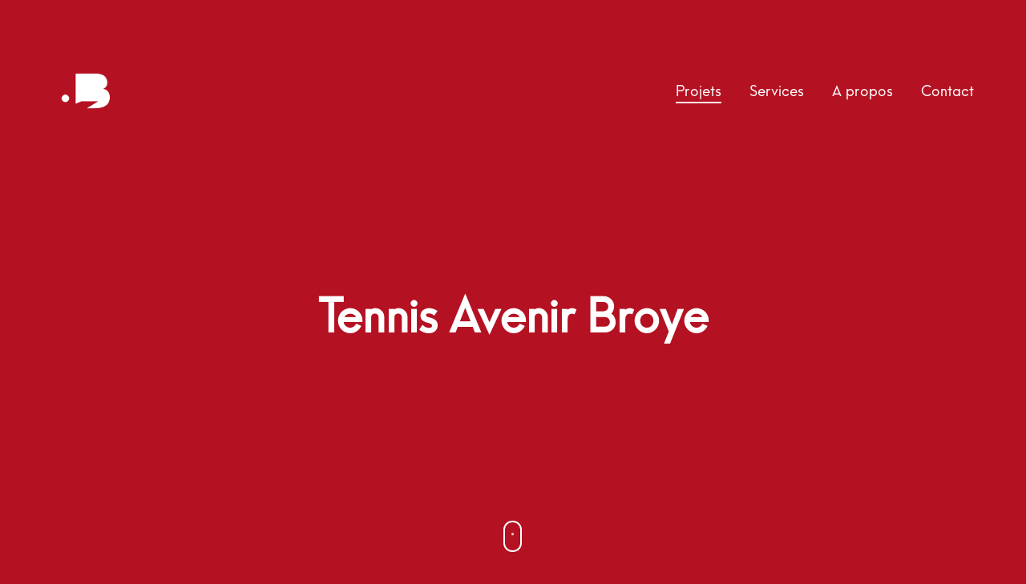

--- FILE ---
content_type: text/html; charset=UTF-8
request_url: https://bonjouravous.ch/portfolio/tennis-avenir-broye/
body_size: 13229
content:

<!DOCTYPE html>
<!--[if lt IE 9]> <html lang="fr-FR" class="ie7" xmlns="http://www.w3.org/1999/xhtml"> <![endif]-->
<!--[if gt IE 8]><!--> <html lang="fr-FR" xmlns="http://www.w3.org/1999/xhtml"> <!--<![endif]-->

<head id="head">

	<meta charset="UTF-8">
	<meta name="format-detection" content="telephone=no">
	<meta name="viewport" content="width=device-width,initial-scale=1,maximum-scale=5">
	<meta name="msapplication-tap-highlight" content="no" />
	
	<link rel="profile" href="https://gmpg.org/xfn/11">
	<link rel="pingback" href="https://bonjouravous.ch/xmlrpc.php">

	
	<!-- This site is optimized with the Yoast SEO plugin v15.0 - https://yoast.com/wordpress/plugins/seo/ -->
	<title>Tennis avenir broye - bonjouràvous.ch</title>
	<meta name="robots" content="index, follow, max-snippet:-1, max-image-preview:large, max-video-preview:-1" />
	<link rel="canonical" href="https://bonjouravous.ch/portfolio/tennis-avenir-broye/" />
	<meta property="og:locale" content="fr_FR" />
	<meta property="og:type" content="article" />
	<meta property="og:title" content="Tennis avenir broye - bonjouràvous.ch" />
	<meta property="og:description" content="Tennis Avenir Broye Client— Tennis avenir Broye Rôle — Logo design Réalisation— Mai 2018 La société Tennis Avenir Broye (TAB) regroupant les différents clubs de tennis de la région broyarde (Suisse) avait besoin d&rsquo;un logo pour les accompagner dans leur création. Un logo s&rsquo;adressant tant aux jeunes qu&rsquo;aux adultes." />
	<meta property="og:url" content="https://bonjouravous.ch/portfolio/tennis-avenir-broye/" />
	<meta property="og:site_name" content="bonjouràvous.ch" />
	<meta property="article:modified_time" content="2020-09-29T14:56:21+00:00" />
	<meta property="og:image" content="https://bonjouravous.ch/wp-content/uploads/2016/10/cover.jpg" />
	<meta property="og:image:width" content="1000" />
	<meta property="og:image:height" content="500" />
	<meta name="twitter:card" content="summary_large_image" />
	<script type="application/ld+json" class="yoast-schema-graph">{"@context":"https://schema.org","@graph":[{"@type":"Organization","@id":"https://bonjouravous.ch/#organization","name":"bonjour\u00e0vous.ch","url":"https://bonjouravous.ch/","sameAs":[],"logo":{"@type":"ImageObject","@id":"https://bonjouravous.ch/#logo","inLanguage":"fr-FR","url":"https://bonjouravous.ch/wp-content/uploads/2020/09/bonjouravous_logo_icone_one_color_rvb_250px@72ppi.png","width":250,"height":200,"caption":"bonjour\u00e0vous.ch"},"image":{"@id":"https://bonjouravous.ch/#logo"}},{"@type":"WebSite","@id":"https://bonjouravous.ch/#website","url":"https://bonjouravous.ch/","name":"bonjour\u00e0vous.ch","description":"Agence de communication","publisher":{"@id":"https://bonjouravous.ch/#organization"},"potentialAction":[{"@type":"SearchAction","target":"https://bonjouravous.ch/?s={search_term_string}","query-input":"required name=search_term_string"}],"inLanguage":"fr-FR"},{"@type":"ImageObject","@id":"https://bonjouravous.ch/portfolio/tennis-avenir-broye/#primaryimage","inLanguage":"fr-FR","url":"https://bonjouravous.ch/wp-content/uploads/2016/10/cover.jpg","width":1000,"height":500},{"@type":"WebPage","@id":"https://bonjouravous.ch/portfolio/tennis-avenir-broye/#webpage","url":"https://bonjouravous.ch/portfolio/tennis-avenir-broye/","name":"Tennis avenir broye - bonjour\u00e0vous.ch","isPartOf":{"@id":"https://bonjouravous.ch/#website"},"primaryImageOfPage":{"@id":"https://bonjouravous.ch/portfolio/tennis-avenir-broye/#primaryimage"},"datePublished":"2016-10-18T10:03:59+00:00","dateModified":"2020-09-29T14:56:21+00:00","inLanguage":"fr-FR","potentialAction":[{"@type":"ReadAction","target":["https://bonjouravous.ch/portfolio/tennis-avenir-broye/"]}]}]}</script>
	<!-- / Yoast SEO plugin. -->


<link rel='dns-prefetch' href='//s.w.org' />
<link href='https://fonts.gstatic.com' crossorigin='anonymous' rel='preconnect' />
<link rel="alternate" type="application/rss+xml" title="bonjouràvous.ch &raquo; Flux" href="https://bonjouravous.ch/feed/" />
<link rel="alternate" type="application/rss+xml" title="bonjouràvous.ch &raquo; Flux des commentaires" href="https://bonjouravous.ch/comments/feed/" />
<link rel="alternate" type="application/rss+xml" title="bonjouràvous.ch &raquo; Tennis avenir broye Flux des commentaires" href="https://bonjouravous.ch/portfolio/tennis-avenir-broye/feed/" />
		<script type="9fc2e0ecfc5685dd2c1b4dfe-text/javascript">
			window._wpemojiSettings = {"baseUrl":"https:\/\/s.w.org\/images\/core\/emoji\/13.0.0\/72x72\/","ext":".png","svgUrl":"https:\/\/s.w.org\/images\/core\/emoji\/13.0.0\/svg\/","svgExt":".svg","source":{"concatemoji":"https:\/\/bonjouravous.ch\/wp-includes\/js\/wp-emoji-release.min.js?ver=5.5.17"}};
			!function(e,a,t){var n,r,o,i=a.createElement("canvas"),p=i.getContext&&i.getContext("2d");function s(e,t){var a=String.fromCharCode;p.clearRect(0,0,i.width,i.height),p.fillText(a.apply(this,e),0,0);e=i.toDataURL();return p.clearRect(0,0,i.width,i.height),p.fillText(a.apply(this,t),0,0),e===i.toDataURL()}function c(e){var t=a.createElement("script");t.src=e,t.defer=t.type="text/javascript",a.getElementsByTagName("head")[0].appendChild(t)}for(o=Array("flag","emoji"),t.supports={everything:!0,everythingExceptFlag:!0},r=0;r<o.length;r++)t.supports[o[r]]=function(e){if(!p||!p.fillText)return!1;switch(p.textBaseline="top",p.font="600 32px Arial",e){case"flag":return s([127987,65039,8205,9895,65039],[127987,65039,8203,9895,65039])?!1:!s([55356,56826,55356,56819],[55356,56826,8203,55356,56819])&&!s([55356,57332,56128,56423,56128,56418,56128,56421,56128,56430,56128,56423,56128,56447],[55356,57332,8203,56128,56423,8203,56128,56418,8203,56128,56421,8203,56128,56430,8203,56128,56423,8203,56128,56447]);case"emoji":return!s([55357,56424,8205,55356,57212],[55357,56424,8203,55356,57212])}return!1}(o[r]),t.supports.everything=t.supports.everything&&t.supports[o[r]],"flag"!==o[r]&&(t.supports.everythingExceptFlag=t.supports.everythingExceptFlag&&t.supports[o[r]]);t.supports.everythingExceptFlag=t.supports.everythingExceptFlag&&!t.supports.flag,t.DOMReady=!1,t.readyCallback=function(){t.DOMReady=!0},t.supports.everything||(n=function(){t.readyCallback()},a.addEventListener?(a.addEventListener("DOMContentLoaded",n,!1),e.addEventListener("load",n,!1)):(e.attachEvent("onload",n),a.attachEvent("onreadystatechange",function(){"complete"===a.readyState&&t.readyCallback()})),(n=t.source||{}).concatemoji?c(n.concatemoji):n.wpemoji&&n.twemoji&&(c(n.twemoji),c(n.wpemoji)))}(window,document,window._wpemojiSettings);
		</script>
		<style type="text/css">
img.wp-smiley,
img.emoji {
	display: inline !important;
	border: none !important;
	box-shadow: none !important;
	height: 1em !important;
	width: 1em !important;
	margin: 0 .07em !important;
	vertical-align: -0.1em !important;
	background: none !important;
	padding: 0 !important;
}
</style>
	<link rel='stylesheet' id='wp-block-library-css'  href='https://bonjouravous.ch/wp-includes/css/dist/block-library/style.min.css?ver=5.5.17' type='text/css' media='all' />
<link rel='stylesheet' id='contact-form-7-css'  href='https://bonjouravous.ch/wp-content/plugins/contact-form-7/includes/css/styles.css?ver=5.2.2' type='text/css' media='all' />
<link rel='stylesheet' id='wpa-css-css'  href='https://bonjouravous.ch/wp-content/plugins/honeypot/includes/css/wpa.css?ver=2.0.2' type='text/css' media='all' />
<link rel='stylesheet' id='trp-language-switcher-style-css'  href='https://bonjouravous.ch/wp-content/plugins/translatepress-multilingual/assets/css/trp-language-switcher.css?ver=2.3.9' type='text/css' media='all' />
<link rel='stylesheet' id='calafate-style-css'  href='https://bonjouravous.ch/wp-content/themes/calafate/style.css?ver=5.5.17' type='text/css' media='all' />
<style id='calafate-style-inline-css' type='text/css'>
/* Main color scheme */body:not(.hero-1), body.hero-1:not(.before), body.hero-1.very-first-init, .hero-header .overlay, #site-header.sticky, .single-product .images .overlay, .lazyload-container.ratio-enabled {background-color: #ffffff;}#site-overlay {background-color: rgba(255,255,255, 0.95);}.overlay-menu + .filters-images div:after {background-color: rgba(255,255,255, 0.75);}body, body a, .comments-link:hover, body #site-header .image-logo-disabled span, body #site-header .image-logo-disabled span, #site-share a:not(:last-child):after, body:not(.hero-1) #preloader span, body.hero-1:not(.before) #preloader span, body.hero-1.very-first-init #preloader span, div.quantity input, input[type="submit"], #site-overlay #searchform input, .comments-link span, .comments-link, .cf-7.mailchimp .wpcf7-form-control-wrap input, .btn, .overlay-menu .wpml-ls-item span, span.btn {color: #0a0a0a;}#content svg *, #site-actions svg *, #site-overlay *, #site-share svg * {fill: #0a0a0a;stroke: #0a0a0a; }.entry-navigation--double:after, .entry-meta div:not(:first-child):not(.desk--right):before, .single-portfolio .entry-navigation__info .meta:last-child:before, .overlay-menu li:after, hr, .dots-close-anim span, body .lines, body .lines:before, body .lines:after, .entry-navigation__item--prev:after, .post-navigation.bigger .no span:first-child:after, .hero-helper-arrow .scroll, .hero-carousel-paging li.dot.is-selected, .latest-blog .lb-content, .post-navigation .no span:first-child:after, .hero-slider-captions .caption a:hover:after, .calafate-slider .flickity-page-dots .dot {background-color: #0a0a0a;}body .responsive-bag svg *, body .responsive-search svg * {fill: #0a0a0a !important;}table, table *, .hero-carousel-paging li.dot, div.quantity input, .calafate-tabs .tab-title.active, .entry-archive .searchform input, .hero-helper-arrow .mouse, .comments-link span, .btn {border-color: #0a0a0a;}.post-password-form input[type="password"] {border-color: #0a0a0a !important;}.grid-border, .grid-border .calafate-gallery--item, .calafate-tabs .tabs-titles, .calafate-toggle h5 {border-color: rgba(10,10,10, 0.15);}.calafate-toggle h5:hover, .latest-blog .lb-image {background-color: rgba(10,10,10, 0.15);}.calafate-toggle .content, .entry-thumbnail-holder {background-color: rgba(10,10,10, 0.06);}.latest-blog .lb-entry a, .hero-slider-captions .caption a:hover:after {color: #ffffff;}#site-header.sticky { box-shadow: 0 10px 20px rgba(255,255,255, 0.06);}.page-template-template-portfolio .post-navigation.bigger .no span:first-child:after {background-color: rgba(10,10,10, 0.5);}#site-overlay #searchform input::-webkit-input-placeholder, .entry-archive .searchform input::-webkit-input-placeholder, .entry-archive .searchform input { color: #0a0a0a; opacity: 1 }#site-overlay #searchform input::-moz-placeholder, .entry-archive .searchform input::-moz-placeholder, .entry-archive .searchform input { color: #0a0a0a; opacity: 1 }#site-overlay #searchform input:-ms-input-placeholder, .entry-archive .searchform input:ms-input-placeholder, .entry-archive .searchform input { color: #0a0a0a; opacity: 1 }#site-overlay #searchform input::placeholder, .entry-archive .searchform input::placeholder, .entry-archive .searchform input { color: #0a0a0a; opacity: 1 }input::-webkit-input-placeholder, textarea::-webkit-input-placeholder { color: #ffffff; }input::-moz-placeholder, textarea::-moz-placeholder { color: #ffffff; }input:-ms-input-placeholder, textarea:-ms-input-placeholder { color: #ffffff; }input::placeholder, textarea::placeholder { color: #ffffff; }input, textarea {color: #ffffff;background-color: #0a0a0a;}.responsive-bag .woocommerce-cart-no {background-color: #0a0000;}h3 .underlined-heading:after, #respond .form-submit #submit .underlined-heading:after, .entry-minimal__title span:after, .entry-archive .entry-read-link:after, .entry-meta a:after, .comment-reply-link:after, .hide-comments:after, .not-found a:after, .top-menu li a:after, #site-footer .widget a:after, .comments-link.opened span, .overlay-menu a span, .widget li a:hover:before, .fancybox-nav span:hover, .fancybox-close:hover, .entry-navigation__link:after, .page-content h3:after, blockquote:before, .mejs-controls .mejs-horizontal-volume-slider .mejs-horizontal-volume-current, .mejs-controls .mejs-volume-button .mejs-volume-slider .mejs-volume-current, .mejs-overlay:hover .mejs-overlay-button, .summary .cart button[type="submit"]:after, .blog .STAMP a:after, .comment-reply-link:hover:before, .comment-avatar .by-author, .entry-portfolio.hover-two h3:after, body .responsive-bag .woocommerce-cart-no, .entry-content a:after, span.button, #mini-cart .cart-checkout, .overlay-menu a span.no, .wooshortcode .woocommerce-grid .entry-portfolio.product .entry-buttons a:hover:before {background-color: #0a0000;}.mejs-controls .mejs-time-rail .mejs-time-current {background-color: #0a0000 !important;}.comments-link.opened span, .widget .tagcloud a:hover, .widget .calendar_wrap td#today:after {border-color: #0a0000;}.comments-link.opened, .comment-meta .by-author, .overlay-menu a.selected, .overlay-menu a.selected span.no, .widget .calendar_wrap td#today, .widget .calendar_wrap td a, .entry-content a:not(.entry-navigation__item):not(.post-edit-link):not(.fancybox):not(.button):not(.image-text-link), .wpcf7 input[type="submit"]:hover {color: #0a0000;}a.no-link-style, .no-link-style a {color: #0a0a0a !important;font-weight: 500;}.blog .entry-portfolio .entry-sitle, .blog-posts-carousel .car-post .car-title {background-image: linear-gradient(#0a0000, #0a0000);}span.button a {color: #111 !important;}span.button:hover a, #mini-cart .cart-checkout:hover {color: #0a0000 !important;}.comments-link.opened span, .overlay-menu a span, #mini-cart .cart-checkout, .overlay-menu a span.no {color: #111;}.overlay-menu a.selected span.no, span.button:hover, #mini-cart .cart-checkout:hover {background: #111 !important;}#comments .comments-wrapper, #respond .form-submit #submit {background: #0a0a0a;}#comments .comments-wrapper, #comments .comments-wrapper a, .comment-meta h6 a, #respond h3 small a:hover, #respond .form-submit #submit small a:hover, #respond .form-submit #submit:hover, #respond form input, #respond form textarea {color: #ffffff;}#respond h3, #respond .form-submit #submit {color: rgba(255,255,255, 0.07);}#respond form, #respond .form-comment, #respond .form-author, #respond .form-email {border-color: #ffffff;}.hide-comments:before, .comment-reply-link:before {background: #ffffff;}#comments svg * {fill: #ffffff;stroke: transparent;}#respond form input::-webkit-input-placeholder, #respond form textarea::-webkit-input-placeholder { color: #ffffff; }#respond form input::-moz-placeholder, #respond form textarea::-moz-placeholder { color: #ffffff; }#respond form input:-ms-input-placeholder, #respond form textarea:-ms-input-placeholder { color: #ffffff; }#respond form input::placeholder, #respond form textarea::placeholder { color: #ffffff; }.post-tags a {color: #0a0a0a !important;}/* Blog sidebar */#site-sidebar {background: #191919;}#site-sidebar, #site-sidebar a, #site-sidebar ul a:hover, #site-sidebar .cf-7.mailchimp .wpcf7-form-control-wrap input {color: #fff;}.widget input::-webkit-input-placeholder { color: #0a0a0a; }.widget input::-moz-placeholder{ color: #0a0a0a; }.widget input:-ms-input-placeholder { color: #0a0a0a; }.widget input::placeholder { color: #0a0a0a; }.widget li a:before, .widget .calendar_wrap tfoot a:before {color: #fff;}.widget .searchform button svg, .widget .searchform button svg *, #site-sidebar-opener svg path, #site-sidebar-closer span svg path {fill: #fff;stroke: #fff;}#site-sidebar a:hover {color: #0a0000;}#site-sidebar-closer:hover svg path {fill: #0a0000;stroke: #0a0000;}.widget .searchform input{border-color: #fff;color: #fff;}.widget .searchform input::-webkit-input-placeholder {color: #fff;}.widget .searchform input::-moz-placeholder {color: #fff;}.widget .searchform input:-ms-input-placeholder {color: #fff;}.widget .searchform input::placeholder {color: #fff;}.tagcloud a {border-color: rgba(255,255,255, 0.15);}.widget li a:before {background: #fff;}/* Typography */h1, .entry-minimal__title, .entry-navigation__item, .poppins, #site-overlay #searchform #s {font-family: "Helvetica Neue", Helvetica, Arial, sans-serif;}h2, h3, h4, h5, h6, .single-portfolio .entry-breadcrumb, #respond .form-submit #submit {font-family: "Helvetica Neue", Helvetica, Arial, sans-serif;}#site-logo.image-logo-disabled span, #site-navigation, .overlay-menu, .woocommerce-breadcrumb {font-family: "Helvetica Neue", Helvetica, Arial, sans-serif;}body, .top-menu .cart-item sup, input, textarea {font-family: "Helvetica Neue", Helvetica, Arial, sans-serif;}.single-portfolio .entry-navigation__info .meta, .entry-caption .entry-meta, .page-template-template-cover .covers-title {font-family: "Helvetica Neue", Helvetica, Arial, sans-serif;}#mini-cart {background-color: #fff;}#mini-cart, #mini-cart .cart_list li .remove {color: #000;}#mini-cart .remove-button {background-color: rgba(0,0,0, 0.08);}#mini-cart .cart-totals {background-color: rgba(0,0,0, 0.1);}#mini-cart .empty .cart-checkout {background-color: rgba(0,0,0, 0.5);}#mini-cart .empty-cart svg path {fill: rgba(0,0,0, 0.1);}body .top-menu .cart-item a {color: rgba(10,10,10, 0.5) !important;}.form-columns .simple-select-cover .simple-select-inner {background-color: rgba(10,10,10, 1);color: #ffffff;}.flickity-prev-next-button {background-color: #ffffff !important;}/* Custom CSS */::-webkit-scrollbar {width: 12px; }::-webkit-scrollbar-thumb {background: #e5e5e5;border-radius: 1px; }::-webkit-scrollbar-track {opacity:0; }@font-face {font-family: Kendrick;src: url(https://bonjouravous.ch/wp-content/themes/calafate/font/NeueHansKendrick-Regular.woff2) format("woff2");font-weight: normal;}@font-face {font-family: Monument;src: url(https://bonjouravous.ch/wp-content/themes/calafate/font/MonumentExtended-Regular.woff2) format("woff2");font-weight: normal;}body, h1, h2, h3, p, a, span, li{ font-family: 'Kendrick', Helvetica, Arial, sans-serif !important; }h6{ font-family: 'Monument', Helvetica, Arial, sans-serif !important; font-size: 2.9rem;line-height: 1.5;font-weight: 300;-webkit-text-stroke: 1.8px black;color: transparent;}h5{ word-wrap: break-word;font-family: 'Monument', Helvetica, Arial, sans-serif !important; font-size: 2.9rem;line-height: 1.5;font-weight: 300;-webkit-text-stroke: 1px white;color: transparent;}#mini-cart .cart-checkout{color: white !important;}#mini-cart .cart-checkout:hover{color: white !important;transform: scale(1.2);}
/* Page specific color scheme */body, body a, .comments-link:hover, body #site-header .image-logo-disabled span, #site-share a:not(:last-child):after, body:not(.hero-1) #preloader span, body.hero-1:not(.before) #preloader span, body.hero-1.very-first-init #preloader span, div.quantity input, .woocommerce-page button.single_add_to_cart_button:hover, .single-product .summary .price del:before, input[type="submit"], #site-overlay #searchform input, .cf-7.mailchimp .wpcf7-form-control-wrap input, .comments-link span, .comments-link, .btn, .overlay-menu .wpml-ls-item span, span.btn {color: #ffffff;}#content svg *, #site-actions svg *, #site-overlay *, #site-share svg * {fill: #ffffff;stroke: #ffffff; }.entry-navigation--double:after, .entry-meta div:not(:first-child):not(.desk--right):before, .single-portfolio .entry-navigation__info .meta:last-child:before, .overlay-menu li:after, hr,body .lines, body .lines:before, body .lines:after, .entry-navigation__item--prev:after, .dots-close-anim span, .woocommerce-page .button:hover, .woocommerce-page input[type="submit"].button:hover, .single-product .summary form .quantity:before, .hero-helper-arrow .scroll, .hero-carousel-paging li.dot.is-selected, .latest-blog .lb-content, .hero-slider-captions .caption a:hover:after, .calafate-slider .flickity-page-dots .dot {background-color: #ffffff;}body .responsive-bag svg *, body .responsive-search svg * {fill: #ffffff !important;}.woocommerce-page .button:hover, .woocommerce-page input[type="submit"].button:hover {color: #b41122;}.grid-border, .grid-border .calafate-gallery--item, .calafate-tabs .tabs-titles, .calafate-toggle h5 {border-color: rgba(255,255,255, 0.15);}.calafate-toggle h5:hover, .latest-blog .lb-image {background-color: rgba(255,255,255, 0.15);}.calafate-toggle .content, .entry-thumbnail-holder {background-color: rgba(255,255,255, 0.06);}table, table *, .hero-carousel-paging li.dot, .woocommerce-message a, div.quantity input, .woocommerce-page .button, .woocommerce-page input[type="submit"].button, .calafate-tabs .tab-title.active, .hero-helper-arrow .mouse, .comments-link span, .btn {border-color: #ffffff;}.latest-blog .lb-entry a, .hero-slider-captions .caption a:hover:after {color: #b41122;}body:not(.hero-1), body.hero-1:not(.before), body.hero-1.very-first-init, .hero-header .overlay, #site-header.sticky, .single-product .summary:before, .single-product .images .overlay, .lazyload-container.ratio-enabled {background-color: #b41122;}#site-overlay {background-color: rgba(180,17,34, 0.95);}.overlay-menu + .filters-images div:after {background-color: rgba(180,17,34, 0.75);}#site-header.sticky { box-shadow: 0 10px 20px rgba(180,17,34, 0.06);}#site-overlay #searchform input::-webkit-input-placeholder { color: #ffffff !important; opacity: 1; }#site-overlay #searchform input::-moz-placeholder { color: #ffffff !important; opacity: 1; }#site-overlay #searchform input:-ms-input-placeholder { color: #ffffff !important; opacity: 1; }#site-overlay #searchform input::placeholder { color: #ffffff !important; opacity: 1; }input::-webkit-input-placeholder, textarea::-webkit-input-placeholder { color: #b41122; }input::-moz-placeholder, textarea::-moz-placeholder { color: #b41122; }input:-ms-input-placeholder, textarea:-ms-input-placeholder { color: #b41122; }input::placeholder, textarea::placeholder { color: #b41122; }input, textarea {color: #b41122;background-color: #ffffff;}h3 .underlined-heading:after, #respond .form-submit #submit .underlined-heading:after, .entry-minimal__title span:after, .entry-archive .entry-read-link:after, .entry-meta a:after, .edit-link:after, .comment-reply-link:after, .hide-comments:after, .not-found a:after, .top-menu li a:after, #site-footer .widget a:after, .comments-link.opened span, .overlay-menu a span, .widget li a:hover:before, .fancybox-nav span:hover, .fancybox-close:hover, .entry-navigation__link:after, .edit-link:after, .page-content h3:after, blockquote:before, .mejs-controls .mejs-time-rail .mejs-time-current, .mejs-controls .mejs-horizontal-volume-slider .mejs-horizontal-volume-current, .mejs-controls .mejs-volume-button .mejs-volume-slider .mejs-volume-current, .mejs-overlay:hover .mejs-overlay-button, .summary .cart button[type="submit"]:after, .single-product .summary form .button[type="submit"] .text:after, .entry-portfolio.hover-two h3:after, body .responsive-bag .woocommerce-cart-no, span.button, .overlay-menu a span.no, .entry-content a:after, .wooshortcode .woocommerce-grid .entry-portfolio.product .entry-buttons a:hover:before {background-color: #ffffff;}.mejs-controls .mejs-time-rail .mejs-time-current {background-color: #ffffff !important;}.comments-link.opened span, #site-sidebar-opener, .widget .tagcloud a:hover, .widget .calendar_wrap td#today:after {border-color: #ffffff;}.comments-link, .comments-link.opened, .comment-meta .by-author, .overlay-menu a.selected, .overlay-menu a.selected span.no, .entry-content a:not(.entry-navigation__item):not(.post-edit-link):not(.fancybox):not(.button):not(.image-text-link), .wpcf7 input[type="submit"]:hover {color: #ffffff;}a.no-link-style, .no-link-style a, .post-tags a {color: #ffffff !important;}span.button:hover a {color: #ffffff !important;}#reviews #review_form_wrapper input[type="submit"] {background-color: #ffffff !important;color: rgba(17,17,17, 0.65) !important;}.single-product .summary .cart button[type="submit"] {border-color: #ffffff;color: #ffffff;}.single-product .summary .cart button[type="submit"]:hover {background-color: #ffffff !important;color: #b41122 !important;}.single-product form.cart button[type="submit"] .loading svg circle {fill: #ffffff !important;}.single-product form.cart button[type="submit"]:hover .loading svg circle {fill: #b41122 !important;}#reviews #review_form_wrapper input[type="submit"]:hover {color: #ffffff !important;background-color: #111 !important;}body .top-menu .cart-item a {color: rgba(255,255,255, 0.5) !important;}.simple-select-cover .simple-select-inner {background-color: rgba(255,255,255, 0.15);}.form-columns .simple-select-cover .simple-select-inner {background-color: rgba(255,255,255, 1);color: #b41122;}.single-product .summary .price del {color: rgba(255,255,255, 0.5);background-color: rgba(255,255,255, 0.1);}.single-product .summary .price del span.amount:first-child:before {border-left-color: rgba(255,255,255, 0.1);}.page-template-template-portfolio .post-navigation.bigger .no span:first-child:after {background-color: rgba(255,255,255, 0.5);}.flickity-prev-next-button {background-color: #b41122 !important;}/* Hero header */body .hero-header .media.active {opacity: 1;}body .hero-header.active .media {opacity: 0;}
/* Portfolio grid style */.portfolio-grid[data-id="999999"] .entry-caption h3, .portfolio-grid[data-id="999999"] .entry-caption span, #js-caption[data-id="999999"].entry-caption h3, #js-caption[data-id="999999"].entry-caption span {color: #141414;}.portfolio-grid[data-id="999999"] .entry-caption.Classic:before, #js-caption[data-id="999999"].entry-caption.Minimal h3, #js-caption[data-id="999999"].entry-caption.Minimal span {background: rgba(255,255,255, 1);}
</style>
<script type="9fc2e0ecfc5685dd2c1b4dfe-text/javascript" src='https://bonjouravous.ch/wp-includes/js/jquery/jquery.js?ver=1.12.4-wp' id='jquery-core-js'></script>
<script type="9fc2e0ecfc5685dd2c1b4dfe-text/javascript" src='https://bonjouravous.ch/wp-includes//js/comment-reply.min.js?ver=5.5.17' id='comment-reply-js'></script>
<link rel="https://api.w.org/" href="https://bonjouravous.ch/wp-json/" /><link rel="alternate" type="application/json" href="https://bonjouravous.ch/wp-json/wp/v2/portfolio/2259" /><link rel="EditURI" type="application/rsd+xml" title="RSD" href="https://bonjouravous.ch/xmlrpc.php?rsd" />
<link rel="wlwmanifest" type="application/wlwmanifest+xml" href="https://bonjouravous.ch/wp-includes/wlwmanifest.xml" /> 
<meta name="generator" content="WordPress 5.5.17" />
<link rel='shortlink' href='https://bonjouravous.ch/?p=2259' />
<link rel="alternate" type="application/json+oembed" href="https://bonjouravous.ch/wp-json/oembed/1.0/embed?url=https%3A%2F%2Fbonjouravous.ch%2Fportfolio%2Ftennis-avenir-broye%2F" />
<link rel="alternate" type="text/xml+oembed" href="https://bonjouravous.ch/wp-json/oembed/1.0/embed?url=https%3A%2F%2Fbonjouravous.ch%2Fportfolio%2Ftennis-avenir-broye%2F&#038;format=xml" />
<!-- Global site tag (gtag.js) - Google Analytics -->
<script async src="https://www.googletagmanager.com/gtag/js?id=UA-125459166-1" type="9fc2e0ecfc5685dd2c1b4dfe-text/javascript"></script>
<script type="9fc2e0ecfc5685dd2c1b4dfe-text/javascript">
  window.dataLayer = window.dataLayer || [];
  function gtag(){dataLayer.push(arguments);}
  gtag('js', new Date());

  gtag('config', 'UA-125459166-1');
</script>

<!-- Facebook Pixel Code -->
<script type="9fc2e0ecfc5685dd2c1b4dfe-text/javascript">
  !function(f,b,e,v,n,t,s)
  {if(f.fbq)return;n=f.fbq=function(){n.callMethod?
  n.callMethod.apply(n,arguments):n.queue.push(arguments)};
  if(!f._fbq)f._fbq=n;n.push=n;n.loaded=!0;n.version='2.0';
  n.queue=[];t=b.createElement(e);t.async=!0;
  t.src=v;s=b.getElementsByTagName(e)[0];
  s.parentNode.insertBefore(t,s)}(window, document,'script',
  'https://connect.facebook.net/en_US/fbevents.js');
  fbq('init', '3542304415827249');
  fbq('track', 'PageView');
</script>
<noscript><img height="1" width="1" style="display:none"
  src="https://www.facebook.com/tr?id=3542304415827249&ev=PageView&noscript=1"
/></noscript>
<!-- End Facebook Pixel Code -->
<link rel="alternate" hreflang="fr-FR" href="https://bonjouravous.ch/portfolio/tennis-avenir-broye/"/>
<link rel="alternate" hreflang="fr" href="https://bonjouravous.ch/portfolio/tennis-avenir-broye/"/>
<!-- social meta start --><meta id="meta-ogtitle" property="og:title" content="Tennis avenir broye"/><meta id="meta-ogtype" property="og:type" content="article"/><meta id="meta-ogurl" property="og:url" content="https://bonjouravous.ch/portfolio/tennis-avenir-broye/"/><meta id="meta-ogsitename" property="og:site_name" content="bonjouràvous.ch"/><meta id="meta-description" property="og:description" content="Tennis Avenir Broye
Client— Tennis avenir Broye
Rôle — Logo design
Réalisation— Mai 2018




La société Tennis Avenir Broye (TAB) regroupant les différents clubs de tennis de la région broyarde (Suisse) avait besoin ..." /><meta id="meta-twittercard" name="twitter:card" value="summary"><meta id="meta-itempropimage" itemprop="image" content="https://bonjouravous.ch/wp-content/uploads/2016/10/cover.jpg"> <meta id="meta-twitterimg" name="twitter:image:src" content="https://bonjouravous.ch/wp-content/uploads/2016/10/cover.jpg"><meta id="meta-ogimage" property="og:image" content="https://bonjouravous.ch/wp-content/uploads/2016/10/cover.jpg" /><meta id="meta-ogimage" property="og:image:width" content="1000" /><meta id="meta-ogimage" property="og:image:height" content="500" /><!-- social meta end --><style type="text/css">.recentcomments a{display:inline !important;padding:0 !important;margin:0 !important;}</style><link rel="icon" href="https://bonjouravous.ch/wp-content/uploads/2020/09/cropped-logoicone-32x32.png" sizes="32x32" />
<link rel="icon" href="https://bonjouravous.ch/wp-content/uploads/2020/09/cropped-logoicone-192x192.png" sizes="192x192" />
<link rel="apple-touch-icon" href="https://bonjouravous.ch/wp-content/uploads/2020/09/cropped-logoicone-180x180.png" />
<meta name="msapplication-TileImage" content="https://bonjouravous.ch/wp-content/uploads/2020/09/cropped-logoicone-270x270.png" />
<style id="calafate-admin-bar-style" type="text/css">

			html, * html body {
				margin-top: 0 !important;
			}

			#wpadminbar {
				background: rgba(0, 0, 0, .4) !important;
				opacity: .7 !important;
				-ms-filter:"progid:DXImageTransform.Microsoft.Alpha(Opacity=70)" !important;
				filter: alpha(opacity=70) !important;
			}

		</style>		<style type="text/css" id="wp-custom-css">
			#site-logo.image-logo-enabled img{
	max-height:67px;
}

.comments-link{
	display:none;
}

.category-blog .entry-navigation__item{
	display: none;
}

::-moz-selection { /* Code for Firefox */
  color: #000;
  background: #ededed;
}

::selection {
  color: #000;
  background: #ededed;
}

.button1{
	position: relative;
}

.button1:before {
  content: '';
  background: #FFF;
  position: absolute;
  width: 0%;
  top: 0;
  left: -1px;
  height: 100%;
  transition: 0.3s linear;
  z-index: -1;
}
.button1:hover {
  color: black;
}
.button1:hover:before {
  width: 101%;
}


.form_devis input{
	background-color: white!important;
	padding-left: 0px;
	border: none;
	height: 40px;
	color: #000;
}

.form_devis input[type=checkbox]{
	height: 13px!important;
}

.form_devis textarea{
	background-color: white!important;
	border: none;
	border-radius: 2px;
	color: #000;
	font-size: 1.8rem;
	width: 100%;
	padding-left: 0px!important;
}

.form_devis .row {
  margin-top: 50px!important;
}


.form_devis span.wpcf7-list-item{
	display: list-item!important;
}

p input[type=submit]{
	left:30px !important;
}


.wpcf7-validation-errors, div.wpcf7-validation-errors, div.wpcf7-acceptance-missing, div.wpcf7-response-output{
	color: red!important;
	margin-top: 80px!important;
}

div.wpcf7 .ajax-loader{
	left: 190px!important;
}


::-webkit-input-placeholder { 
    color: #000 !important;
    opacity: 0.1;
	   font-size: 1rem;
	text-transform: none!important;
    font-weight: normal!important;
}


input[type=text], input[type=email], textarea{
    font-size: 1rem;
    /* line-height: 1; */
    font-weight: normal;
    /* margin: 2px; */
    /* padding: 0 30px; */
    /* transform: scale(1); */
}

.hover-opacity .calafate-gallery--item img{
	opacity: 0.4;
}

		</style>
		
</head>

<body data-rsssl=1 id="body" class="portfolio-template-default single single-portfolio postid-2259 translatepress-fr_FR  very-first-init no-js kill-overlay before id-2259 hero-1 gap- scroll- color-scheme-1 has-sticky-header-enabled has-hamburger-menu-disabled">

<div id="site" class="header-content-wrapper out animate">

	<div class="site-carry">

		<header id="site-header" class="site-header" itemscope itemtype="http://schema.org/Organization">

			<div class="site-header-holder wrapper">

				<a id="site-logo" class="site-logo ajax-link image-logo-enabled" href="https://bonjouravous.ch/" rel="home" itemprop="url">

											<h2><picture itemprop="logo" style="max-height: 67px">
<source type="image/webp" srcset="https://bonjouravous.ch/wp-content/uploads/2020/09/bonjouravous_logo_icone_reverse_rvb_250px@72ppi.png.webp"/>
<img src="https://bonjouravous.ch/wp-content/uploads/2020/09/bonjouravous_logo_icone_reverse_rvb_250px@72ppi.png" alt="bonjouràvous.ch" width="250" height="200" itemprop="logo"/>
</picture>
</h2>
					
				</a>

				<nav id="site-navigation" class="site-navigation submenu-linear">

					
					<a class="responsive-nav" href="#"><span class="lines"></span></a>

										
					
					
					<ul id="menu-msw-primary-menu-photography" class="top-menu right"><li id="nav-menu-item-2283" class="menu-item menu-item-type-post_type menu-item-object-page menu-item-home top-level-item current-menu-item current-menu-item"><a href="https://bonjouravous.ch/" class="ajax-link">Projets</a></li>
<li id="nav-menu-item-2275" class="menu-item menu-item-type-post_type menu-item-object-page top-level-item"><a href="https://bonjouravous.ch/services-agence-de-communication-fribourg/" class="ajax-link">Services</a></li>
<li id="nav-menu-item-2277" class="menu-item menu-item-type-post_type menu-item-object-page top-level-item"><a href="https://bonjouravous.ch/agence-de-communication-fribourg/" class="ajax-link">A propos</a></li>
<li id="nav-menu-item-2276" class="menu-item menu-item-type-post_type menu-item-object-page top-level-item"><a href="https://bonjouravous.ch/contact/" class="ajax-link">Contact</a></li>
</ul>
				</nav>

			</div>

		</header>

		<div class="hero-header"><div class="hero-helper-arrow"><div class="mouse"><div class="scroll"></div></div></div></div>
		<div id="content" class="site-content">

			
			<div id="primary" class="content-area wrapper">
			
				<main id="main" class="site-main grid">

				
		
			<article id="post-2259" class="one-whole grid__item post-2259 portfolio type-portfolio status-publish has-post-thumbnail hentry portfolio_category-logo-design" itemscope itemtype="http://schema.org/Article">

				<div class="entry-content">

					<div class="entry-hero-tagline hero-vertical-text-1" data-gap="100"><div><h1 style="text-align: center;">Tennis Avenir Broye</h1>
</div></div><div class="grid kcm">
<div class="grid__item two-twelfths portable--auto lap--auto palm--auto top-no-padding bottom-no-padding " data-style=""></div>
<div class="grid__item four-twelfths portable--auto lap--auto palm--auto top-no-padding bottom-no-padding   " data-style="">
<h3 class="p1"><strong><span class="s1">Tennis Avenir Broye</span></strong></h3>
<p>Client<span class="s1">—</span> <strong>Tennis avenir Broye</strong><br />
Rôle <span class="s1">— <strong>Logo design</strong><br />
Réalisation</span><span class="s1">— <strong>Mai 2018</strong></span></p>
</div>
<div class="grid__item four-twelfths portable--auto lap--auto palm--auto top-no-padding bottom-no-padding   " data-style="">
<p><span style="font-size: 21px;">La société Tennis Avenir Broye (<strong>TAB</strong>) regroupant les différents clubs de tennis de la région broyarde (Suisse) avait besoin d&rsquo;un logo pour les accompagner dans leur création. Un logo s&rsquo;adressant tant aux jeunes qu&rsquo;aux adultes.</span></p>
</div>
<div class="grid__item two-twelfths portable--auto lap--auto palm--auto top-no-padding bottom-no-padding " data-style=""></div>
<div class="grid__item three-twelfths portable--auto lap--auto palm--auto top-large-padding bottom-large-padding center " data-style="undefined">
<p><a href="https://gestion.bonjouravous.ch/wp-content/uploads/2016/10/PNG_logo3.png"><img loading="lazy" class="wp-image-2754 aligncenter" src="https://gestion.bonjouravous.ch/wp-content/uploads/2016/10/PNG_logo3-300x300.png" alt="" width="401" height="401" srcset="https://bonjouravous.ch/wp-content/uploads/2016/10/PNG_logo3-300x300.png 300w, https://bonjouravous.ch/wp-content/uploads/2016/10/PNG_logo3-1024x1024.png 1024w, https://bonjouravous.ch/wp-content/uploads/2016/10/PNG_logo3-150x150.png 150w, https://bonjouravous.ch/wp-content/uploads/2016/10/PNG_logo3-768x768.png 768w, https://bonjouravous.ch/wp-content/uploads/2016/10/PNG_logo3-600x600.png 600w, https://bonjouravous.ch/wp-content/uploads/2016/10/PNG_logo3-100x100.png 100w, https://bonjouravous.ch/wp-content/uploads/2016/10/PNG_logo3.png 1500w" sizes="(max-width: 401px) 100vw, 401px" /></a></p>
</div>
<div class="grid__item six-twelfths portable--auto lap--auto palm--auto top-no-padding bottom-no-padding center " data-style="undefined">
<p><a href="https://gestion.bonjouravous.ch/wp-content/uploads/2016/10/logoTennisAvenirBroye1.jpg"><img loading="lazy" class="wp-image-2763 aligncenter" src="https://gestion.bonjouravous.ch/wp-content/uploads/2016/10/logoTennisAvenirBroye1-300x205.jpg" alt="" width="682" height="466" srcset="https://bonjouravous.ch/wp-content/uploads/2016/10/logoTennisAvenirBroye1-300x205.jpg 300w, https://bonjouravous.ch/wp-content/uploads/2016/10/logoTennisAvenirBroye1-1024x698.jpg 1024w, https://bonjouravous.ch/wp-content/uploads/2016/10/logoTennisAvenirBroye1-768x524.jpg 768w, https://bonjouravous.ch/wp-content/uploads/2016/10/logoTennisAvenirBroye1-600x409.jpg 600w, https://bonjouravous.ch/wp-content/uploads/2016/10/logoTennisAvenirBroye1.jpg 1500w" sizes="(max-width: 682px) 100vw, 682px" /></a></p>
</div>
<div class="grid__item six-twelfths portable--auto lap--auto palm--auto top-no-padding bottom-no-padding center " data-style="undefined">
<p><a href="https://gestion.bonjouravous.ch/wp-content/uploads/2016/10/logoTennisAvenirBroye2.jpg"><img loading="lazy" class="alignnone wp-image-2765" src="https://gestion.bonjouravous.ch/wp-content/uploads/2016/10/logoTennisAvenirBroye2-300x225.jpg" alt="" width="681" height="511" srcset="https://bonjouravous.ch/wp-content/uploads/2016/10/logoTennisAvenirBroye2-300x225.jpg 300w, https://bonjouravous.ch/wp-content/uploads/2016/10/logoTennisAvenirBroye2-768x576.jpg 768w, https://bonjouravous.ch/wp-content/uploads/2016/10/logoTennisAvenirBroye2-600x450.jpg 600w, https://bonjouravous.ch/wp-content/uploads/2016/10/logoTennisAvenirBroye2.jpg 1000w" sizes="(max-width: 681px) 100vw, 681px" /></a></p>
</div>
</div>

					<nav class="entry-navigation entry-navigation--portfolio one-half portable--one-whole"><div><a class="entry-navigation__item ajax-link" href="https://bonjouravous.ch/portfolio/sportbockmann/"><span class="entry-navigation__link">Next</span><span class="entry-navigation__info"><span class="title">SportBockmann</span></span><span class="prefetch-hero" style="display:none"><div class="media image" data-bg-small="https://bonjouravous.ch/wp-content/uploads/2016/06/DSC07935-1_web-1-960x641.jpg" data-bg-medium="https://bonjouravous.ch/wp-content/uploads/2016/06/DSC07935-1_web-1-1380x922.jpg" data-bg-large="https://bonjouravous.ch/wp-content/uploads/2016/06/DSC07935-1_web-1.jpg" data-bg-full="https://bonjouravous.ch/wp-content/uploads/2016/06/DSC07935-1_web-1.jpg"></div></span></a></div></nav>					
				</div><!-- .entry-content -->

				
			</article><!-- #post-## -->

			

			
			</main><!-- #main -->
		</div><!-- #primary -->

		
				
	</div>

	<footer id="site-footer" class="site-footer wrapper">

		<div id="text-5" class="widget one-third lap--two-thirds palm--one-whole widget_text"><h4 class="widget-title hidden">Contact</h4>			<div class="textwidget"><p>Trouvez-nous sur <a target="”_blank”" href="https://www.facebook.com/bonjouravous.ch" rel="noopener noreferrer">Facebook</a>, <a target="”_blank”" href="https://www.instagram.com/bonjouravous.ch/" rel="noopener noreferrer">Instagram</a> et <a target="”_blank”" href="https://dribbble.com/anthonycherbuin" rel="noopener noreferrer">Dribble</a> <span class="emoji">👋</span></p>
</div>
		</div><div id="pages-3" class="widget one-third lap--two-thirds palm--one-whole widget_pages"><h4 class="widget-title hidden">Nos services en détails</h4>
			<ul>
				<li class="page_item page-item-3580"><a href="https://bonjouravous.ch/creation-dapplication-mobile-a-fribourg/">Création d&rsquo;application mobile à Fribourg</a></li>
<li class="page_item page-item-3531"><a href="https://bonjouravous.ch/creation-de-logo-a-fribourg/">Création de logo à Fribourg</a></li>
<li class="page_item page-item-3544"><a href="https://bonjouravous.ch/creation-de-site-internet-a-fribourg/">Création de site internet à Fribourg</a></li>
<li class="page_item page-item-3562"><a href="https://bonjouravous.ch/interface-et-experience-utilisateur-ux-ui-a-fribourg/">Interface et expérience utilisateur UX UI à Fribourg</a></li>
			</ul>

			</div>
	</footer><!-- #colophon -->

</div><!-- #content -->

<div id="site-share" class=""><span class="site-share"><span class="info">Partager</span></span><span class="site-share"><a class="tw" target="_blank" rel="noreferrer noopener" href="https://twitter.com/home?status=Tennis+avenir+broye+https%3A%2F%2Fbonjouravous.ch%2Fportfolio%2Ftennis-avenir-broye%2F">Tw<small>.</small></span></a><span class="site-share"><a class="fb" target="_blank" rel="noreferrer noopener" href="https://www.facebook.com/share.php?u=https%3A%2F%2Fbonjouravous.ch%2Fportfolio%2Ftennis-avenir-broye%2F&#038;title=Tennis+avenir+broye">Fb<small>.</small></span></a><span class="site-share"><a class="pin" target="_blank" rel="noreferrer noopener" href="https://pinterest.com/pin/create/bookmarklet/?media=https://bonjouravous.ch/wp-content/uploads/2016/10/cover.jpg&#038;url=https%3A%2F%2Fbonjouravous.ch%2Fportfolio%2Ftennis-avenir-broye%2F&#038;is_video=false&#038;description=Tennis+avenir+broye">Pin<small>.</small></span></a></div><div id="site-actions" class="site-actions"><div id="site-actions-holder"><a id="site-actions-up" href="#"><span class="icon"><svg width="17px" height="20px" viewBox="-1 0 17 20" version="1.1" xmlns="http://www.w3.org/2000/svg"><g stroke="none" stroke-width="1" fill="none" fill-rule="evenodd" transform="translate(8.000000, 10.000000) rotate(-90.000000) translate(-8.000000, -10.000000) translate(-2.000000, 2.000000)"><path d="M14.96,8.00183051 C14.96,7.66491525 14.7151523,7.39166102 14.4132615,7.39166102 L0.796738526,7.39166102 C0.494756613,7.39166102 0.25,7.66491525 0.25,8.00183051 C0.25,8.33874576 0.494756613,8.612 0.796738526,8.612 L14.4132615,8.612 C14.7151523,8.612 14.96,8.33874576 14.96,8.00183051 L14.96,8.00183051 Z" fill="#778BA2"></path><path d="M11.8494237,14.3838983 C11.6110508,14.6221695 11.6110508,15.0085085 11.8494237,15.2467797 C11.9685085,15.3658644 12.1247119,15.4254576 12.2808136,15.4254576 C12.4369153,15.4254576 12.5931186,15.3658644 12.7122034,15.2467797 L19.5257627,8.43322034 C19.7641356,8.19494915 19.7641356,7.80861017 19.5257627,7.57033898 L12.7122034,0.756779661 C12.4740339,0.518508475 12.0874915,0.518508475 11.8494237,0.756779661 C11.6110508,0.995050847 11.6110508,1.38138983 11.8494237,1.61966102 L18.2314915,8.00172881 L11.8494237,14.3838983 L11.8494237,14.3838983 Z" fill="#778BA2"></path></g></svg></span><span class="tooltip">Go to Top</span></a><a id="site-actions-back" class="ajax-link" href="https://bonjouravous.ch/"><span class="icon"><svg width="20px" height="17px" viewBox="47 -1 20 17" version="1.1" xmlns="http://www.w3.org/2000/svg"><g stroke="none" stroke-width="1" fill="none" fill-rule="evenodd" transform="translate(47.000000, -0.000000)"><path d="M14.96,8.00183051 C14.96,7.66491525 14.7151523,7.39166102 14.4132615,7.39166102 L0.796738526,7.39166102 C0.494756613,7.39166102 0.25,7.66491525 0.25,8.00183051 C0.25,8.33874576 0.494756613,8.612 0.796738526,8.612 L14.4132615,8.612 C14.7151523,8.612 14.96,8.33874576 14.96,8.00183051 L14.96,8.00183051 Z" fill="#778BA2"></path><path d="M11.8494237,14.3838983 C11.6110508,14.6221695 11.6110508,15.0085085 11.8494237,15.2467797 C11.9685085,15.3658644 12.1247119,15.4254576 12.2808136,15.4254576 C12.4369153,15.4254576 12.5931186,15.3658644 12.7122034,15.2467797 L19.5257627,8.43322034 C19.7641356,8.19494915 19.7641356,7.80861017 19.5257627,7.57033898 L12.7122034,0.756779661 C12.4740339,0.518508475 12.0874915,0.518508475 11.8494237,0.756779661 C11.6110508,0.995050847 11.6110508,1.38138983 11.8494237,1.61966102 L18.2314915,8.00172881 L11.8494237,14.3838983 L11.8494237,14.3838983 Z" fill="#778BA2"></path></g></svg></span><span class="tooltip">Back to Portfolio</span></a><a id="site-actions-search" href="#"><span class="icon"><svg width="13px" height="13px" viewBox="0 0 13 13" version="1.1" xmlns="http://www.w3.org/2000/svg"><path d="M12.8023435,11.8409402 L9.59762114,8.62300319 C10.4216116,7.67731629 10.8730808,6.48744865 10.8730808,5.24874487 C10.8730808,2.35463259 8.4342015,0 5.4365404,0 C2.4388793,0 0,2.35463259 0,5.24874487 C0,8.14285714 2.4388793,10.4974897 5.4365404,10.4974897 C6.56190426,10.4974897 7.63432095,10.1697855 8.5512053,9.54769512 L11.7802739,12.7900502 C11.915242,12.9253765 12.0967751,13 12.2913087,13 C12.475442,13 12.6501204,12.9322227 12.7827247,12.8089913 C13.0644793,12.5472387 13.0734614,12.1131903 12.8023435,11.8409402 L12.8023435,11.8409402 Z M5.4365404,1.36923779 C7.65228517,1.36923779 9.45485286,3.10953902 9.45485286,5.24874487 C9.45485286,7.38795071 7.65228517,9.12825194 5.4365404,9.12825194 C3.22079563,9.12825194 1.41822793,7.38795071 1.41822793,5.24874487 C1.41822793,3.10953902 3.22079563,1.36923779 5.4365404,1.36923779 L5.4365404,1.36923779 Z" stroke="none" fill="#778BA2" fill-rule="evenodd"></path></svg></span><span class="tooltip">Recherche</span></a></div></div>
	<div id="site-overlay">

		
	    	<form role="search" method="get" id="searchform" class="searchform" action="https://bonjouravous.ch/" >
					<input type="search" autocomplete="off" placeholder="Votre recherche ici" name="s" id="s" />
					<button id="submit_s" type="submit"><span><svg xmlns="http://www.w3.org/2000/svg" width="12" height="12" viewBox="0 -1 12 12" version="1.1"><path d="M8.12 6.68C8.52 6.02 8.75 5.26 8.75 4.44 8.75 2.06 6.69 0 4.31 0 1.93 0 0 1.93 0 4.31 0 6.69 2.06 8.75 4.44 8.75 5.23 8.75 5.97 8.53 6.61 8.16L9.25 10.81C9.51 11.06 9.93 11.06 10.19 10.81L10.85 10.15C11.11 9.89 11.01 9.56 10.75 9.31L8.12 6.68ZM1.33 4.31C1.33 2.66 2.66 1.33 4.31 1.33 5.95 1.33 7.42 2.79 7.42 4.44 7.42 6.09 6.09 7.42 4.44 7.42 2.79 7.42 1.33 5.95 1.33 4.31L1.33 4.31Z" stroke="none" fill="#000000" fill-rule="evenodd"/></svg></span></button>
		    </form>
		   
		
		
		<div id="overlay-mouse"><span class="close"><svg xmlns="http://www.w3.org/2000/svg" width="23" height="23" viewBox="-1 -1 23 23" version="1.1"><path d="M0.5 10L20.5 10" stroke="#000000" stroke-width="2" stroke-linecap="square" fill="none"/><path d="M0.5 10L20.5 10" stroke="#000000" stroke-width="2" stroke-linecap="square" fill="none" transform="translate(10.500000, 10.000000) rotate(-270.000000) translate(-10.500000, -10.000000) "/></svg></span></div>

	</div>

</div>


<div id="preloader"><span>.</span><span>.</span><span>.</span></div>


<!-- IE 8 Message -->
<div id="oldie">
	<p>This is a unique website which will require a more modern browser to work!<br /><br />
	<a href="https://www.google.com/chrome/" target="_blank" rel="noreferrer noopener">Please upgrade today!</a>
	</p>
</div>

<!-- No Scripts Message -->
<noscript id="scriptie">
	<div>
		<p>This is a modern website which will require Javascript to work.</p>
		<p>Please turn it on!</p>
	</div>
</noscript>

<template id="tp-language" data-tp-language="fr_FR"></template><script type="9fc2e0ecfc5685dd2c1b4dfe-text/javascript" id='contact-form-7-js-extra'>
/* <![CDATA[ */
var wpcf7 = {"apiSettings":{"root":"https:\/\/bonjouravous.ch\/wp-json\/contact-form-7\/v1","namespace":"contact-form-7\/v1"}};
/* ]]> */
</script>
<script type="9fc2e0ecfc5685dd2c1b4dfe-text/javascript" src='https://bonjouravous.ch/wp-content/plugins/contact-form-7/includes/js/scripts.js?ver=5.2.2' id='contact-form-7-js'></script>
<script type="9fc2e0ecfc5685dd2c1b4dfe-text/javascript" src='https://bonjouravous.ch/wp-content/plugins/honeypot/includes/js/wpa.js?ver=2.0.2' id='wpascript-js'></script>
<script type="9fc2e0ecfc5685dd2c1b4dfe-text/javascript" id='wpascript-js-after'>
wpa_field_info = {"wpa_field_name":"hvzecb7836","wpa_field_value":769645,"wpa_add_test":"no"}
</script>
<script type="9fc2e0ecfc5685dd2c1b4dfe-text/javascript" id='calafate-main-min-js-extra'>
/* <![CDATA[ */
var langObj = {"post_comment":"Post comment","posted_comment":"Your comment was posted and it is awaiting moderation.","duplicate_comment":"Duplicate content detected. It seems that you've posted this before.","posting_comment":"Posting your comment, please wait...","required_comment":"Please complete all the required fields."};
var svg = {"arrow":"<span class=\"arrow\"><svg xmlns=\"http:\/\/www.w3.org\/2000\/svg\" width=\"45\" height=\"24\" viewBox=\"56 175 45 24\" version=\"1.1\"><g stroke=\"none\" stroke-width=\"1\" fill=\"none\" fill-rule=\"evenodd\" transform=\"translate(56.468750, 175.300000)\"><path d=\"M41.2 12L31.9 21.4C31.7 21.6 31.7 22.1 31.9 22.3 32.2 22.6 32.6 22.6 32.9 22.3L43.3 11.8C43.4 11.7 43.4 11.7 43.4 11.7 43.4 11.6 43.4 11.6 43.4 11.6 43.5 11.6 43.5 11.5 43.5 11.5 43.5 11.5 43.5 11.4 43.5 11.4 43.5 11.4 43.5 11.3 43.5 11.3 43.5 11.3 43.5 11.2 43.5 11.2 43.5 11.2 43.5 11.1 43.5 11.1 43.5 11.1 43.5 11 43.5 11 43.5 11 43.5 11 43.4 10.9 43.4 10.9 43.4 10.9 43.4 10.9 43.3 10.8 43.3 10.8 43.3 10.8L32.9 0.2C32.8 0.1 32.6 0 32.4 0 32.2 0 32.1 0.1 31.9 0.2 31.7 0.5 31.7 0.9 31.9 1.2L41.2 10.6 0.7 10.6C0.3 10.6 0 10.9 0 11.3 0 11.7 0.3 12 0.7 12L41.2 12Z\" fill=\"#FFFFFF\"\/><\/g><\/svg><\/span>"};
var mediaScripts = {"mediaelement":"https:\/\/bonjouravous.ch\/wp-includes\/js\/mediaelement\/mediaelement-and-player.min.js","wp_mediaelement":"https:\/\/bonjouravous.ch\/wp-includes\/js\/mediaelement\/wp-mediaelement.min.js","google":"https:\/\/maps.googleapis.com\/maps\/api\/js?v=3&key="};
var heroSVG = {"circle":"<span class=\"circle\"><svg xmlns=\"http:\/\/www.w3.org\/2000\/svg\" width=\"39\" height=\"38\" viewBox=\"0 0 39 38\" version=\"1.1\"><g stroke=\"none\" stroke-width=\"1\" fill=\"none\" fill-rule=\"evenodd\"><g transform=\"translate(0.000000, -2.000000)\" fill=\"#FFFFFF\"><g transform=\"translate(-7.000000, -7.000000)\"><path d=\"M44.1 21.1C42.4 16.4 39 12.6 34.4 10.5 29.9 8.3 24.8 8.1 20.1 9.8 15.4 11.4 11.6 14.9 9.5 19.4 7.3 23.9 7.1 29 8.8 33.7 8.9 34.1 9.3 34.3 9.7 34.2 10.1 34 10.3 33.6 10.2 33.2 8.7 28.9 8.9 24.2 10.9 20 12.8 15.9 16.3 12.7 20.6 11.2 25 9.7 29.6 9.9 33.8 11.9 37.9 13.8 41.1 17.3 42.6 21.6 44.2 26 43.9 30.6 42 34.8 40 38.9 36.5 42.1 32.2 43.6 27.3 45.4 22 44.8 17.6 42.2 17.2 42 16.8 42.1 16.5 42.5 16.3 42.8 16.4 43.3 16.8 43.5 19.8 45.3 23.1 46.2 26.4 46.2 28.5 46.2 30.7 45.8 32.7 45.1 37.4 43.4 41.2 40 43.3 35.4 45.5 30.9 45.7 25.8 44.1 21.1L44.1 21.1Z\" transform=\"translate(26.413854, 27.413566) scale(-1, 1) rotate(-230.000000) translate(-26.413854, -27.413566) \"\/><\/g><\/g><\/g><\/svg><\/span>"};
var themeSettings = {"ajax":"enabled","sticky":"enabled","l10n_openSearch":"Search","l10n_closeSearch":"Close"};
var wooSettings = {"cart_redirect":"yes"};
/* ]]> */
</script>
<script type="9fc2e0ecfc5685dd2c1b4dfe-text/javascript" src='https://bonjouravous.ch/wp-content/themes/calafate/js/main-min.js' id='calafate-main-min-js'></script>
<script type="9fc2e0ecfc5685dd2c1b4dfe-text/javascript" src='https://bonjouravous.ch/wp-includes/js/wp-embed.min.js?ver=5.5.17' id='wp-embed-js'></script>

<script src="/cdn-cgi/scripts/7d0fa10a/cloudflare-static/rocket-loader.min.js" data-cf-settings="9fc2e0ecfc5685dd2c1b4dfe-|49" defer></script><script defer src="https://static.cloudflareinsights.com/beacon.min.js/vcd15cbe7772f49c399c6a5babf22c1241717689176015" integrity="sha512-ZpsOmlRQV6y907TI0dKBHq9Md29nnaEIPlkf84rnaERnq6zvWvPUqr2ft8M1aS28oN72PdrCzSjY4U6VaAw1EQ==" data-cf-beacon='{"version":"2024.11.0","token":"a88e7ebf47e147c4844d15478746cb4a","r":1,"server_timing":{"name":{"cfCacheStatus":true,"cfEdge":true,"cfExtPri":true,"cfL4":true,"cfOrigin":true,"cfSpeedBrain":true},"location_startswith":null}}' crossorigin="anonymous"></script>
</body>
</html>